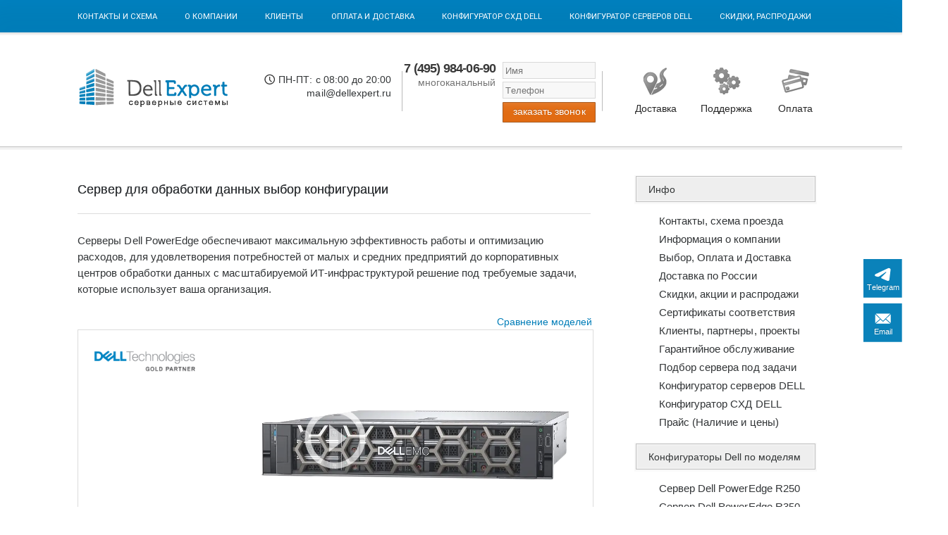

--- FILE ---
content_type: text/html; charset=UTF-8
request_url: https://dellexpert.ru/server-dlya-obrabotki-dannih.html
body_size: 22082
content:
<!DOCTYPE html PUBLIC "-//W3C//DTD XHTML 1.0 Transitional//EN" "http://www.w3.org/TR/xhtml1/DTD/xhtml1-transitional.dtd">
<html xmlns="http://www.w3.org/1999/xhtml" dir="ltr" lang="ru-RU">



<head>
<meta http-equiv="Content-Type" content="text/html; charset=UTF-8" />
<title>Сервер для обработки данных купить, расчет конфигурации и цена серверного оборудования
 расчет </title>
<meta name="description" content="Сервер для обработки данных купить, расчет конфигурации и цена серверного оборудования - сервер для бизнеса малого, среднего предприятия почтовый прокси файловый недорогой сервер , Серверное оборудование подбор Конфигуратор серверов, подбор серверов, конструктор сервера, покупка сервера, конфигуратор серверов онлайн, продажа серверов, онлайн конфигуратор сервера,   конфигуратор серверов интел, подбор сервера по параметрам, цена сервер, онлайн подбор серверов, купить сервер, расчет сервера,  выбор сервера, выбрать сервер, подобрать сервер.
 расчет
" >
<META name="keywords" content="Сервер для обработки данных купить, расчет конфигурации и цена серверного оборудования - сервер для бизнеса малого, среднего предприятия почтовый прокси файловый недорогой сервер , Серверное оборудование подбор Конфигуратор серверов, подбор серверов, конструктор сервера, покупка сервера, конфигуратор серверов онлайн, продажа серверов, онлайн конфигуратор сервера,   конфигуратор серверов интел, подбор сервера по параметрам, цена сервер, онлайн подбор серверов, купить сервер, расчет сервера,  выбор сервера, выбрать сервер, подобрать сервер.
 расчет
">

<link rel="preload" as="style" href="/fancybox/jquery.fancybox.css"><link rel="preload" href="/images/artboard-2.webp" as="image/webp" /><link rel="preload" href="/static/Open-Sans-Condensed3.woff2" as="font" crossorigin="crossorigin" type="font/woff2"><link rel="preload" href="/jquery37.min.js" as="script"><link rel="preload" href="/static/roboto-normal-dell.woff2" as="font" crossorigin="crossorigin" type="font/woff2" >
<link rel="preload" href="/images/method1828225.svg" as="image" /><link rel="preload" href="/static/HR.woff" as="font" crossorigin="crossorigin" type="font/woff2" ><link rel="preload" as="style" href="/style/style.css"><meta name="viewport" content="width=device-width"><link rel="canonical" href="https://dellexpert.ru/server-dlya-obrabotki-dannih.html" /><script src="jquery37.min.js"></script><link rel="preload" href="/static/Catamaran.woff2" as="font" crossorigin="crossorigin" type="font/woff2" ><link rel="preload" href="/images/contact7-777.svg" as="image" />
<link rel="preload" href="/player.js" as="script"><link rel="preload" href="https://www.powervaults.ru/configurator_dell/configurator.php" as="script">

<link rel='stylesheet' href='/style/style.css' type='text/css' media='all' />





  
  
  


  <link rel="stylesheet" type="text/css" media="all" href="/fancybox/jquery.fancybox.css">
  
  

	<style type="text/css">
			.site-title,
		.site-description {
			position: absolute;
			clip: rect(1px, 1px, 1px, 1px);
		}
		</style>
	</head>

<body class="custom-background000">
<body class="page page-id-62 page-template-default custom-background">

<footer class="entry-heig"><h1>Сервер для обработки данных купить, расчет конфигурации и цена серверного оборудования </h1>


</footer>






<div id="page" class="hfeed site"><noindex>				
<div id="success_print_top"></div>

<div id="error"style="
    display: none;
"></div>
 
<script defer>
$( "#success_print_top" ).load( "/texnicheskie/print_top.php", function( response, status, xhr ) {
  if ( status == "error" ) {
    var msg = "Sorry but there was an error: ";
    $( "#error" ).html( msg + xhr.status + " " + xhr.statusText );
  }

});
</script>				
</noindex>



<script src="lazysizes.min.js" async></script>
  	
	



<nav id="site-navigation" class="main-navigation" role="navigation">
		<div class="col-width">
			<h3 class="menu-toggle">Menu</h3>
			<a rel="nofollow" class="skip-link screen-reader-text" href="#content">Skip to content</a>

			<div class="menu-konfigurator-container">

 
<footer class="entry-heig8888" style="width: 250px;height: 100px;position: absolute;margin-top: 90px;z-index: 999;"><a href="https://dellexpert.ru/" style="position: absolute;width: 265px;height: 82px;"></a></footer>
 


<ul id="menu-konfigurator" class="nav-menu"><footer class="entry-heig"><li id="menu-item-59" class="menu-item menu-item-type-custom menu-item-object-custom menu-item-home menu-item-59"><a href="//dellexpert.ru/" alt="Cервер Dell" >Dell PowerEdge</a></li></footer>
<li id="menu-item-60" class="menu-item menu-item-type-post_type menu-item-object-page menu-item-60"><a rel="nofollow" href="contacts.html">Контакты и схема</a></li>

<li id="menu-item-89" class="menu-item menu-item-type-post_type menu-item-object-page menu-item-89"><a rel="nofollow" href="o-kompanii.html">О компании</a></li>

<li id="menu-item-87" class="menu-item menu-item-type-post_type menu-item-object-page menu-item-87"><a rel="nofollow" href="clients.html">Клиенты</a></li>

<li id="menu-item-90" class="menu-item menu-item-type-post_type menu-item-object-page menu-item-90"><a rel="nofollow" href="usloviya-rabotyi-i-dostavka.html">Оплата и Доставка</a></li>

<li id="menu-item-91" class="menu-item menu-item-type-post_type menu-item-object-page menu-item-91"><a href="//dellexpert.ru/konfigurator-system-hranenya-dannyh-dell-powervault-cxd.html" alt="Конфигуратор СХД DELL" title="Конфигуратор СХД DELL">Конфигуратор СХД DELL</a></li>
<li id="menu-item-91" class="menu-item menu-item-type-post_type menu-item-object-page menu-item-91"><a href="//dellexpert.ru/konfigurator-servera.html" alt="Конфигуратор серверов DELL" title="Конфигуратор серверов DELL">Конфигуратор серверов DELL</a></li>
<li id="menu-item-88" class="menu-item menu-item-type-post_type menu-item-object-page menu-item-88"><a rel="nofollow" href="skidki-rasprodazhi-i-spets-predlozheniya.html">Скидки, Распродажи</a></li>
</ul></div>

		</div>
	</nav><header id="masthead" class="site-header" role="banner"><div class="site-branding col-width"><div class="sitebanner"><a rel="nofollow" href="/usloviya-rabotyi-i-dostavka.html#opl" class="opl"><div class="d1" style="
    margin-top: 69px;
   
     color: #000;
    
    margin-left: 12px;
    /* font-family: roboto; */
">Оплата</div></a><a rel="nofollow" href="/contacts.html" class="vot"><div class="d1" style="
    margin-top: 69px;
    
    color: #000; 
   
    margin-left: 7px;
">Поддержка</div></a><a rel="nofollow" href="/usloviya-rabotyi-i-dostavka.html#dost" class="gruz"><div class="d1" style="
    margin-top: 69px;
    margin-left: 5px;
    color: #000; 

">Доставка</div></a>

<div class="tell999" >7 (495) 984-06-90<br><b>многоканальный</b></div>

<div class="callme"> <form action="call/call.php" method="post">

<input type="text2" name="name" class="topinp" placeholder="Имя" /><br>

<input type="text2" name="phone" class="topinp" placeholder="Телефон" /><br>
<input type="submit" value="заказать звонок" class="but orange">
</form>
	</div><div class="tell">ПН-ПТ: с 08:00 до 20:00<br><a rel="nofollow" href="mailto:mail@dellexpert.ru">mail@dellexpert.ru</a></div>

	

</div><h3 class="site-title"><a href="/" rel="home">Серверное оборудование</a></h3><h2 class="site-description"></h2></div></header><noindex><footer class="feedback-button2" style="   top: 39%;">


<div id="livechat">
    <a rel="nofollow" href="https://t.me/+79998007755"><span>Telegram</span></a>
    <a rel="nofollow" href="//dellexpert.ru/contacts.html" id="r-inquiry"><span>Email</span></a>
    <a rel="nofollow" href="#" title="Top" id="scroll-top" style="display: none;"><span></span></a>
</div> </footer>





</noindex>
	
	

	
	<div class="col-width">
		<div id="content" class="site-content">

	<div id="primary" class="content-area">
		<div id="main" class="site-main" role="main">

			
				
<article id="post-62" class="post-62 page type-page status-publish hentry">
	<header class="entry-header"><h1>Сервер для обработки данных выбор конфигурации</h1>
	</header>
<h3 class="site-title">Сервер для обработки данных купить, расчет конфигурации и цена серверного оборудования </h3>

	<div class="entry-content">
	<div class="top-mobile">
<a rel="nofollow" href="/"><img class="top-img-0" src="/images/menu1.png" style="
    width: 70px;
    height: auto;
"></a>
<span class="liczPrzechowalnia-1">В зависимости от стоимости комплектации предусмотрены оптовые цены и скидки до 20%.</span>
<a rel="nofollow" href="/"><img class="top-img-logo" src="/images/method182mob1.svg" style="
    height: 144px;
    width: auto;
"></a>
<span class="liczPrzechowalnia-2">+7 495 9840690</span>
<a rel="nofollow" href="/konfigurator-system-hranenya-dannyh-dell-powervault-cxd.html"><img class="top-img-1" src="/images/mother.svg" style="
    height: 60px;
    width: auto;
"></a>
<a rel="nofollow" href="/konfigurator-servera.html"><img class="top-img-2" src="/images/tower.svg" style="
    height: 60px;
    width: auto;
"></a>
</div>

	﻿<noindex>Серверы Dell PowerEdge обеспечивают максимальную эффективность работы и оптимизацию расходов, для удовлетворения потребностей от малых и средних предприятий до корпоративных центров обработки данных с масштабируемой ИТ-инфраструктурой решение под требуемые задачи, которые использует ваша организация. </noindex><p></p><center>﻿﻿<footer class="sravnenie_mod2"><a rel="nofollow" target="_blank" href="/poweredge_mod2.html">Сравнение моделей</a></footer>   ﻿<div id="Scene" ><div class="product-delivery-wrapper" style="display: block; "><script type="text/javascript" src="//dellexpert.ru/player.js"></script> <script class="splayer"> var params = {"playlist":[{"title":"","posterUrl":"//dellexpert.ru/video/R540.webp","video":[{"url":"//dellexpert.ru/video/Dell_R740xd.mp4"}],"duration":0}],"uiLanguage":"ru","width":760,"height":320,"design":{"color":{"scheme":"dark","buttonNormal":"#FFFFFF","buttonHover":"#4FA9B8","buttonBg":"#333333"},"skinName":"islands","hide":["progressBar","stopButton","nextButton","volumeButton","playlistButton","followPlaylistButton","shareCodeButton"]},"behavior":{"titleShow":["","",""],"autoHideControlBar":true}}; player.embed(params); </script></div></div><div class="EMC-Partner-Gold"><img itemprop="image"  src="https://dellexpert.ru/video/EMC_16_Partner_Gold2.png"></div>
	

<footer class="entry-heig">


﻿</footer></center></p>				<footer class="entry-heig"> <img alt="Сервер для обработки данных купить, расчет конфигурации и цена серверного оборудования" class="productHero" src="//dellexpert.ru/images/pe_r520.jpg" title="Сервер для обработки данных купить, расчет конфигурации и цена серверного оборудования"></center></footer></div><br><div class="pdfxo">
﻿<a rel="nofollow" target="_blank" href="/poweredge_mod2.html" style="background: url(/pdf/file_pdf.gif) left no-repeat; padding: 5px 20px;">Сравнение серверов (расширяемость) Dell PowerEdge </a>
<br>
<a rel="nofollow" target="_blank" href="/images/prosupport_vs_basic_warranty.pdf" style="background: url(/pdf/file_pdf.gif) left no-repeat; padding: 5px 20px;">Обзор гарантийной поддержки Dell (PDF)</a><br></div>			﻿<br><br>
﻿<div class="nal-w9" style="
    margin-bottom: -4px;
">
<img src="/images/oo_icon_12px.gif" align="absbottom" style="margin-left: 490px;position: absolute;margin-top: -40px;display: none;">


<a target="_blank" rel="nofollow" href="//dellexpert.ru/intel_xeon.html"><br>
<img itemprop="image"   class="lazyload" data-src="/images/intel-xeon-design3668sp77.png" alt="Intel® Xeon® Processor" title="Intel® Xeon® Processor"></a>
&nbsp;&nbsp;&nbsp;&nbsp;

</div>

<div class="times">
<center>Последнее обновление цен в конфигураторе: 
21 Января 2026 г.


</center>
</div>




<div class="left1" >
	

	
	
	<p style="margin-right: 10px; margin-top: 0; margin-bottom: 0">&nbsp;</p>
	<table border="0" width="100%" bgcolor="#ffffff">
		<tr>
			<td width="0">&nbsp;</td>
			<td bg>
			<footer class="site-footer3">	<div class="col-width"><center>
			<font color="#ffffff" size="5" face="Calibri"><strong>Конфигуратор серверов Dell EMC PowerEdge<footer class="entry-heig"> с ценами</footer></strong></font></center></div>	</footer></td>
			<td width="0">&nbsp;</td>
		</tr>
		<tr>
			<td width="0">&nbsp;</td>
			<td></td>
			<td width="0">&nbsp;</td>
		</tr>
		<tr>
			<td width="0">&nbsp;</td>
			<td>





<footer class="entry-meta">
		<ul class="entry-meta-taxonomy">
			<li class="category-link"><font color="#000" >
			</li>	
				
<table border="0" width="100%" id="table1" cellspacing="0" cellpadding="0"
>
	<tr>
		<td>
	
		<td><footer class="site-footer95">
<span class="inner" >
Конфигуратор Dell поможет за 1-2 минуты выбрать готовое решение на базе PowerEdge.  
 
<br>Если у Вас уже есть конфигурация перешлите на <b><a rel="nofollow" href="mailto:mail@dellexpert.ru"><font >ПОЧТУ</font></a></b>, оперативно предоставим цены!
<br>Подбор сервера по параметрам с помощью <b><a href="/konfigurator-servera-pod-zadachi.html"><font >конфигуратора серверов под задачи</font></a></b>
<br>В зависимости от стоимости комплектации предусмотрены оптовые цены и скидки до 20%.
</span>
</footer>

<footer class="entry-heig"> <div class="block-price">
            Цена от: <span class="price">171 000 руб.</span> <span>В наличии</span>
        </div> 
Конфигуратор Dell удобный инструмент для создания готовых решений на базе серверов PowerEdge . Для каждой компании выбор серверного оборудования индивидуален. С помощью конфигуратора легко выбрать по пунктам нужные комплектующие и их количество, ознакомиться с ценами и заказать. сэкономит Ваше время на поиски нужной комплектации.После выбора конфигурации отправьте запрос для получения уточненной стоимости со скидкой.Удобство покупки готового сервера для любой организации в нужной комплектации Онлайн конфигуратор серверов .  Преимущества покупки готового сервера - общая гарантия на всю конфигурацию <a rel="nofollow" href="/images/prosupport_vs_basic_warranty.pdf"><font >подробнее..</font> </a>
Вам достаточно потратить всего лишь 1-2 минуты, чтобы выбрать необходимую конфигурацию. Собрать сервер легко по пунктам либо выбрать готовые типовые серверные  решения , технические решения , типовые решения серверов. Изменить сервер: любую конфигурацию сервера можно изменить. <b>Конфигуратор компьютер сервер, конфигуратор сервера для пк и конфигуратор пк.</b>	Сборка сервера в конфигураторе по комплектующим корпоративное серверное оборудование.Все заказанные через конфигуратор сервера настроены и готовы к экслуатации.Или присылайте нам на <b><a rel="nofollow" href="mailto:mail@dellexpert.ru"><font >ПОЧТУ</font></a></b> любую Вашу конфигурацию. Оперативно сделаем расчет!<br>Купить сервер в Москве Казань Санкт-Петербург Волгоград Екатеринбург Краснодар Нижний Новгород Новосибирск Омск Ростов-на-Дону Самара Сочи Челябинск. Продажа и отправка серверов dell в Казахстан Алматы,  Астана , в  Белоруссию Минск. Устройство сервера dell и комплектация . <b><a href="/delivery.html"><font >Доставка по РФ</font></a></b> до пункта выдачи БЕСПЛАТНО! Заказанное сконфигурированное оборудование собрано, проверено на совместимость и готово к использованию, а также дешевле по стоимости, чем покупать по частям комплектующие (опции). Сервер компоненты: выберите основные компоненты сервера аппаратного . В зависимости от стоимости комплектации предусмотрены оптовые цены и скидки до 20%. 
 
На все готовые решения предусмотрены скидки до 20% в зависимости от выбранной комплектации.




</footer>
<div class="big2"><a target="_blank" href="/skonfigurirovat-server.html">Расширенный конфигуратор</a><img border="0" alt="Расширенный конфигуратор Dell" src="images/vneshniy33.svg">
</div>

					<br><footer class="site-footer100"></td>
	</tr></table>     <style>
    b:first-line {
     /* color: red; Красный цвет текста */
   /*   font-style: italic; Курсивное начертание */
     /* font-weight: bold;  Жирное начертание */
    }
  </style>
<footer class="entry-heig">Доступные для заказа из наличия модели серверов:<br>R730/ R730xd/ R630/ R530/ R430/ T630/ R220/ R320/ R420/ R520/ R620/ R720/ R720XD/ T320/ T420/ T620/</footer><footer class="infotex0000">





<footer class="infotex"><div class="htooltip"><img alt="
" title="
" src="/images/46499033.svg" height="16px" align="absbottom">
<span>Выберите базовую модель сервера<br>Rack - для установки в стойку или <br>Tower - в корпусе ПК башенный под необходимое количество отсеков для дисков и форм-фактор (размер) дисков 2,5" или 3,5" HDD SAS, SATA, SSD<br><br>После выбора базовой модели сервера конфигуратор покажет совместимые комплектующие
<br><br><a rel="nofollow" class="link" target="_blank" href="poweredge_mod2.html">Модели серверов Dell (сравнительные характеристики баз)</a>
</span></img>
</div>
</footer>

<footer class="infotex2">
<div class="htooltip2"><img alt="
" title="
" src="/images/46499033.svg" height="16px" align="absbottom">
<span>Модель процессора (модификация) с максимальной тактовой частотой (ГГц) / Количество ядер / кэш-память (MB) / Скорость QPI (GT/s)
<br><br>Выберите модель процессора и количество процессоров (для серверов имеющих возможность установки более одного процессора)
<br><br><a rel="nofollow" class="link" target="_blank" href="intel_xeon.html">Описание и сравнения моделей</a>
<br><a rel="nofollow" class="link" target="_blank" href="intel-cpubenchmark.html">Производительность по данным cpubenchmark.net</a>
</span></img>
</div>
</footer>

<footer class="infotex3">
<div class="htooltip3"><img alt="
" title="
" src="/images/46499033.svg" height="16px" align="absbottom">
<span>Объем: 1 модуль (Гб) / Пропускная способность: (Мб/с) / Тактовая частота: (МГц) / Тип памяти: DDR / Форм-фактор: RDIMM / Поддержка ECC
<br><br>Выберите необходимый объем оперативной памяти из списка доступных модулей памяти для данной модели и количество
<br><br><a>Характеристики модулей памяти</a>
</span></img>
</div>
</footer>

<footer class="infotex4">
<div class="htooltip4"><img alt="
" title="
" src="/images/46499033.svg" height="16px" align="absbottom">
<span>Объем диска: (Гб/Тб) / Форм-фактор: 2.5 или 3.5 / Интерфейс подключения:SAS, SATA, NL-SAS, SSD твердотельные накопители (Gb/sec) / Скорость вращения (об/мин.) / Возможность горячей замены
<br><br>Выберите объем и тип жесткого диска из списка доступных для комплектуемой модели и количество дисков
<br><br>Характеристики и сравнение жестких дисков:
<br><br><a rel="nofollow" class="link" target="_blank" href="pdf/Dell_HDD_SAS_SATA.pdf">SAS/SATA HDD</a> / <a rel="nofollow" class="link" target="_blank" href="pdf/Dell_SSD_SAS_SATA.pdf">SAS/SATA SSD</a>
</span></img>
</div>
</footer>

<footer class="infotex5">
<div class="htooltip5"><img alt="
" title="
" src="/images/46499033.svg" height="16px" align="absbottom">
<span>Объем диска: (Гб/Тб) / Форм-фактор: 2.5 или 3.5 / Интерфейс подключения:SAS, SATA, NL-SAS, SSD твердотельные накопители (Gb/sec) / Скорость вращения (об/мин.) / Возможность горячей замены
<br><br>Выберите Дополнительный жесткий диск в другой RAID выбрав объем и тип жесткого диска и количество дисков
<br><br>Характеристики и сравнение жестких дисков:
<br><br><a rel="nofollow" class="link" target="_blank" href="pdf/Dell_HDD_SAS_SATA.pdf">SAS/SATA HDD</a> / <a rel="nofollow" class="link" target="_blank" href="pdf/Dell_SSD_SAS_SATA.pdf">SAS/SATA SSD</a>
</span></img>
</div>
</footer>

<footer class="infotex6">
<div class="htooltip6"><img alt="
" title="
" src="/images/46499033.svg" height="16px" align="absbottom">
<span>Контроллер для создания нескольких RAID-массивов (0, 1, 5, 6, 10, 50, 60) на одном наборе жестких дисков / Пропускная способность: (Гбит/с) / Тип: PCI-E / Встроенной кеш памяти: (МБ)
<br><br>Выберите рэйд контроллер из доступных для выбранного сервера, ориентируюсь на необходимые уровни рэйд массивов которые вы планируете создать, требования к надежности и производительности(объем кэш-памяти)
<br><br><a>Характеристики и сравнение контроллеров</a>
</span></img>
</div>
</footer>

<footer class="infotex7">
<div class="htooltip7"><img alt="
" title="
" src="/images/46499033.svg" height="16px" align="absbottom">
<span>DVD-ROM — предназначение только чтение DVD-дисков. DVD-RW — привод чтения/запись.
<br><br>Выберите необходимый тип из списка доступных.
</span></img>
</div>
</footer>

<footer class="infotex8">
<div class="htooltip8"><img alt="
" title="
" src="/images/46499033.svg" height="16px" align="absbottom">
<span>Тип: Адаптер/Карта удаленного доступа / Необходимость встроенных инструментов, интеграция консоли, управление сервером по локальному принципу, упрощение удаленного доступа
<br><br><a rel="nofollow" class="link" target="_blank" href="/pdf/idrac9-spec-sheet.pdf">iDRAC9 характеристики лицензии</a><br><a rel="nofollow" class="link" target="_blank" href="/pdf/iDRAC_7_and_8.pdf">iDRAC8 | iDRAC7 характеристики и основные функции для каждого типа лицензии</a> 
</span></img>
</div>
</footer>

<footer class="infotex9">
<div class="htooltip9"><img alt="
" title="
" src="/images/46499033.svg" height="16px" align="absbottom">
<span>Сетевой контроллер/адаптер/карта / интерфейс шины PCI E / Буфер памяти: (Гб)
<br><br>Базовый сетевой адаптер – для серверов с встроенным сетевым адаптером указана его модель и количество портов,  для  серверов со сменным базовым сетевым адаптером(дочерней карты устанавливаемой с специальный слот) в списке представлены доступные варианты для данной модели сервера и доп. адаптеры
<br><br>Сетевые адаптеры: <a rel="nofollow" class="link" target="_blank" href="Broadcom.html">Broadcom</a> / <a rel="nofollow" class="link" target="_blank" href="qlogic.html">Qlogic</a> / <a rel="nofollow" class="link" target="_blank" href="intel.html">Intel®</a>
</span></img>
</div>
</footer>


<footer class="infotex10">
<div class="htooltip10"><img alt="
" title="
" src="/images/46499033.svg" height="16px" align="absbottom">
<span>1 или 2 блока питания / Источник питания мощность: (Вт) / Возможность горячей замены
<br><br>Выберите блок питания, для серверов с возможностью установки двух блоков питания второй блок питания выполняет функцию резервного и сервер сохраняет работоспособность при выходе из строя одного из БП
</span></img>
</div>
</footer>


</footer><script type="text/javascript" src="//www.powervaults.ru/configurator_dell/configurator.php"></script>
<style>
   #sp_id_product { float: left;  }
  </style>
<div id="sp_id" data-config="
 login=user1;
list=r250c_4a,r250_4a,r240_4a,t140_4a,r340_4a,r340_8a,t340_8a,r540_8a,r440_4a,r440_8a,r540_12a,r540_122a,r640_4a,r640_8a,r640_10a,r740_8a,r740_16a,r740xd_24a,r740xd_2444a,r740xd_12a,r740xd_164a,r740xd_18a,r740xd_244a,r740xd_122a,r740xd_124a,t440_8a,t440_16a,t40_3a,t40_3ba,r450_8a,r550_16a,r650_8a,r650_10a,r750_16a,r750_12a,r750_124a,r650xs_8a,r650xs_10a,r650xs_4a,r750xs_16a,r750xs_12a,t150c_4a,t350_8a,r250c_4a,r350_8a,r350_4a,r450_4a,r550_8a,r750xs_8a,r750_24a,r750_244a,r750n_16a,r750n_24a,r750nr_24a,r440n_10a,r550_83a;

  price=yes;
 addfield=no;
 infoblock=down;
 pricecomment=;
 pricename= ;
 selector=Базовая модель;
mail=mail@dellexpert.ru;
 headmail=Запрос сервера;
 sendmessage=Ваш запрос  отправлен;

  optionprice=yes;
 optionname=show;
 multi=right;
 contactname=Имя или Организация ;
 contactmail=E-mail ***;
 contactphone=Телефон;
 button_text=ОТПРАВИТЬ ЗАПРОС;
 optnameplace=left;
 baseprice=no; 
  contacthead=; 
 base_img=/images/newdell/ss10.png;
 type1_img=/images/newdell/ss28.png;
 type2_img=/images/newdell/ss38.png;
 type3_img=/images/newdell/ss48.png;
 type4_img=/images/newdell/ss48.png;
 type5_img=/images/newdell/ss78.png;
 type6_img=/images/newdell/ss58.png;
 type7_img=/images/newdell/ss18.png;
 type8_img=/images/newdell/ss88.png;
 type9_img=/images/newdell/ss68.png;
 type10_img=/images/newdell/ss78.png;
 type11_img=/images/newdell/ss78.png;
 type12_img=/images/newdell/controllers0.png; type15_img=/images/newdellpv/doppo.png;
 type16_img=/images/newdell/rail_kits.png;
 type14_img=/images/newdell/sd_card.png;
 type53_img=/images/newdell/sd_card.png;
 type53f_img=/images/newdell/sd_card.png;
 type15f_img=/images/newdellpv/doppo.png;
 type55_img=/images/newdell/sd_card.png;
 type57_img=/images/newdell/sd_card.png;
type10g_img=/images/newdell/video_card1.png;
typew_img=/images/newdell/toolkit5.png;
typepn_img=/images/newdell/ss68.png;
type3n_img=/images/newdell/sdd_card.svg;
 type6_img=/images/newdell/ss58.png" ><img  src="/images/ajax.gif"   align="absbottom"></div>

</td>
	</tr>
</table></div>
<br>
<div class="buttons" style="
   text-align: right;
    margin-top: -58px;
    margin-bottom: 32px;
">

<a target="_blank" rel="nofollow" href="/contacts.html#vibor" style="color: #676767;cursor: pointer;margin-right: 5px;position: relative;"><img src="/images/podbor.svg" width="25px" alt="" style="
    margin-right: 5px;
    margin-bottom: 3px;
    vertical-align: bottom;
">Помощь</a>

<a target="_blank" rel="nofollow" href="/skidki-rasprodazhi-i-spets-predlozheniya.html" style="color: #676767;cursor: pointer;margin-right: 6px;position: relative;"><img src="/images/skidki.svg" width="25px" alt="" style="
    margin-right: 5px;
    vertical-align: bottom;
">Скидки</a>


<a target="_blank" rel="nofollow" href="/usloviya-rabotyi-i-dostavka.html#sroki" style="color: #676767;cursor: pointer;margin-right: 1px;position: relative;"><img src="/images/pickup3646.svg" width="25px" alt="" style="
    margin-right: 5px;
    vertical-align: bottom;
    margin-bottom: 2px;
    
">Доставка 0р.</a>
</div>





<noindex><footer class="entry-metakrit">
	<left>Всё оборудование и комплектующие поставляется новым, не бывшим в употреблении и обеспечивается гарантией.<br><br>
 
 
Любой покупатель оборудования Dell, корпоративный заказчик или конечный пользователь, в случае неисправности должен обратиться в центр технической поддержки Dell по бесплатному телефону «горячей линии»:<br><br>

8-10-800-20971044 или 8 (499) 500-8393 - поддержка ProSupport и NBD on Site <br>
8-10-800-21561044 или 8 (499) 500-8391 - другие пакеты поддержки<br><br>
<div class="mobil-none">
1 - бесплатный звонок со стационарных телефонов по России круглосуточно без выходных и праздничных дней, с 07:00 до 20:00 по Московскому времени в рабочие дни на русском языке, в остальное время – на английском языке;<br><br>

2 - бесплатный звонок со стационарных телефонов по России, доступен с 10:00 до 18:00 по Московскому времени в рабочие дни;<br><br>

Перед звонком в центр технической поддержки необходимо определить тип сервисной поддержки продукта, требующего ремонта. Определить уровень текущего пакета сервисной поддержки можно на сайте <a target="_blank" rel="nofollow" href="/support.html" style="">https://www.dell.com/support/home/</a> сервисному коду Service TAG или экспресс сервисному коду Express Service Code. Сервисный код представляет собой 7-значную алфавитно-цифровую последовательность и расположен на наклейке на нижней или задней поверхности клиентского оборудования, для серверов, систем хранения и сетевого оборудования наклейку располагают на задней поверхности или на выдвижном пластиковом лейбле с синей пометкой EST на передней панели. Экспресс сервисный код представляет собой код системы, переведенный в цифровой формат.
Оба указанных кода могут использоваться взаимозаменяемо.<br><br>

Расширение или продление гарантии: для любого владельца оборудования Dell, корпоративного заказчика или конечного пользователя, в период действия первоначальной гарантии имеется возможность продлить её срок (максимально до 5 лет с момента первоначальной продажи) и/или повысить уровень сервисной поддержки, например, с базовой гарантии до ProSupport. 
<br><br></div>

	
	</left></footer></noindex><footer class="p-metakrit">		<footer class="entry-heig"><h2>Сервер для обработки данных купить, расчет конфигурации и цена серверного оборудования</h2><br>			
	<p>	Сервер для хранения данных включает в себя легкий в использовании проект и приложений по управлению активами, а также 6K-готовую производительность и масштабируемость для производственных групп любого размера.
<p>	
<p>	Сервер редактирования видео Сервер для хранения данных занимает гигантский скачок вперед в общем хранилище для медиа производства.
<p>	
<p>	Общий сервер проекта / носители для хранения данных . Сервер для обработки и хранения данных представляет собой прекрасное сочетание простоты и производительности, с нужными опциями, чтобы сделать его идеальным для ваших совместных рабочих групп.
<p>	Сервер для хранения данных рабочего процесса определяется общей системы хранения дает команды профессионального создания медиа полную гибкость со встроенным NAS и SAN, больше связи, больше емкости запоминающего устройства, расширенные функции, такие как блокировка файлов автоматический, проекта / обмен бен, облачной интеграции, прокси предварительных просмотров, активов мечение, RAID 5/6, LDAP / AD, а также удаленного мониторинга и настройки, все в одном окне.
<p>	
<p>	Последний релиз Сервер для хранения данных предлагает 16 залив, 8 залив и 4 конфигурации залив, и включает в себя ShareBrowser - новое приложение , которое в конце концов связывает все ваши хранения и проекта / управления средствами массовой информации в единое исчерпывающее окно. Настольный клиент ShareBrowser позволяет пользователям осуществлять поиск по всей памяти Сервер для хранения данных , а также местного, в автономном режиме, а также другие сетевые диски.
<p>	
<p>	ево-коллаж
<p>	
<p>	Сервер для хранения данных В наглядную
<p>	
<p>	
<p>	Масштабируемость и производительность
<p>	Сервер для хранения данных является полным, сетевой, высокопроизводительный сервер документооборота общего хранилища. Аппаратное обеспечение и Сервер для хранения данных OS разработаны специально для видео / кино / ТВ, графика, VFX, анимации, аудио и производства широковещательной среды.
<p>	До 800TB в управляемой системе
<p>	Нет на сиденье лицензирования для неограниченного числа пользователей
<p>	Бассейн Хранение расширение / рост
<p>	Поддержка нескольких потоков HD / 2K, стереоскопическое 3D, и 6K видеопроектов
<p>	RAID-0, 1, 5, 6, 10
<p>	Рабочий процесс
<p>	САН, сетевое хранилище данных, или оба одновременно. Сервер для хранения данных предназначен для онлайн, использования в режиме реального времени с ведущими приложениями Mac / Windows, таких как Final Cut Pro, Avid Media Composer, решительность, дым, Adobe Premiere Pro и Pro Tools.
<p>	SAN и NAS Совместное использование
<p>	Метка, комментарий, поиск, проверка и предварительный просмотр активов с помощью прилагаемого программного обеспечения ShareBrowser
<p>	Проект Родные Avid MC и совместное использование бен
<p>	Adobe Premiere Pro / CC замок проекта
<p>	Final Cut Pro, FCPX, Pro Tools замок проект
<p>	Ethernet и Fibre Channel
<p>	До 28 прямого соединения портов GbE
<p>	До 8 прямого соединения 10 GBase-T портов
<p>	До 12 прямого соединения портов Fibre Channel
<p>	Расширенные возможности
<p>	В масштабе всей системы, общих корзин
<p>	Запуск Сервер для хранения данных OS v.5.8, разработанный SNS
<p>	интеграция Облако , другие


<h3>	сервер для хранения данных	купить	</h3><br>
<h3>	сервер для хранения данных	цена	</h3><br>
<h3>	сервер для хранения данных	подбор	</h3><br>
<h3>	сервер для хранения данных	расчет	</h3><br>
<h3>	сервер для хранения данных	выбор	</h3><br>
<h3>	сервер для хранения данных	конфигурации	</h3><br>
<h3>	сервер для хранения данных	конфигуратор	</h3><br>
<h3>	сервер для хранения данных		</h3><br>
<h3>	сервер для хранения базы данных		</h3><br>
<h3>	сервера для хранения данных купить		</h3><br>
<h3>	стоимость сервера для хранения данных		</h3><br>




</footer>
		</div>
	</div>

	<div id="secondary" class="widget-area" role="complementary">﻿
<h3 class="site-title"><a rel="nofollow" href="/" rel="home">Поможем выбрать сервер для офиса для компании ооо фирмы бизнеса для 1с предприятия телефонии видеокамер видеонаблюдения банка магазина сотрудников промыщленных предприятий организации завод бухгалтерии майнкрафт Отказоустойчивый сервер Коммуникационный для хостинга видеосервер Терминальный сервер Баз Данных (MySQL, Oracle, Postgress, MSSQL)  (файлов)  Приложений - 1С, Консультант+, Гарант </a></h3>
	

				<aside id="search-2" class="widget widget_search"><form role="search" method="get" class="search-form" action="//dellexpert.ru/www/">
	<label>
		<span class="screen-reader-text">Поиск:</span>
		<input type="search" class="search-field" placeholder="R720 E5-2680v2" value="" name="s" title="Поиск:" />
	</label>
	<input type="submit" class="fa search-submit" value="&#xf002;" />
</form>
</aside>
		﻿
<aside id="pages-2" class="widget widget_pages"><h3 class="widget-title">Инфо</h3>		<ul>

<li><a rel="nofollow" href="contacts.html"> Контакты, схема проезда</a></li>
<li><a rel="nofollow" href="o-kompanii.html"> Информация о компании</a></li>
<li><a rel="nofollow" href="usloviya-rabotyi-i-dostavka.html">Выбор, Оплата и Доставка</a></li>


<li><a rel="nofollow" href="delivery.html">Доставка по Роcсии</a></li>





<li><a rel="nofollow" href="skidki-rasprodazhi-i-spets-predlozheniya.html">Скидки, акции и распродажи</a></li><li><a href="certificate-dell.html">Сертификаты соответствия</a></li>
<li><a rel="nofollow" href="clients.html">Клиенты, партнеры, проекты</a></li>
<li><a rel="nofollow" href="garanty.html">Гарантийное обслуживание</a></li>

<li><a rel="nofollow" href="konfigurator-servera-pod-zadachi.html">Подбор сервера под задачи</a></li><li class="page_item page-item-62"><a href="konfigurator-servera.html">Конфигуратор серверов DELL</a></li>
<li><a href="konfigurator-system-hranenya-dannyh-dell-powervault-cxd.html">Конфигуратор СХД DELL </a></li>
<li><a href="price.html">Прайс (Наличие и цены) </a></li>


		</ul>
<br>
		</ul>
		</aside>
<aside id="categories-2" class="widget widget_categories"><h3 class="widget-title">Конфигураторы Dell по моделям </h3>		<ul style="
    padding-bottom: 3px;
">


<li><a href="server-dell-emc-poweredge-r250.html">Сервер Dell PowerEdge R250</a></li>
<li><a href="server-dell-emc-poweredge-r350.html">Сервер Dell PowerEdge R350</a></li>
<li><a href="server-dell-poweredge-r260.html">Сервер Dell PowerEdge R260</a></li>
<li><a href="server-dell-poweredge-r360.html">Сервер Dell PowerEdge R360</a></li>

<li><a href="server-dell-emc-poweredge-r450.html">Сервер Dell PowerEdge R450</a></li>
<li><a href="server-dell-emc-poweredge-r550.html">Сервер Dell PowerEdge R550</a></li>

<li><a href="server-dell-emc-poweredge-r650.html">Сервер Dell PowerEdge R650</a></li>
<li><a href="server-dell-emc-poweredge-r650xs.html">Сервер Dell PowerEdge R650xs</a></li>

<li><a href="server-dell-emc-poweredge-r6525.html">Сервер Dell PowerEdge R6525</a></li>
<li><a href="server-dell-poweredge-r6625.html">Сервер Dell PowerEdge R6625</a></li>
<li><a href="server-dell-emc-poweredge-r750.html">Сервер Dell PowerEdge R750</a></li>
<li><a href="server-dell-emc-poweredge-r750xs.html">Сервер Dell PowerEdge R750xs</a></li>
<li><a href="server-dell-emc-poweredge-r7525.html">Сервер Dell PowerEdge R7525</a></li>
<li><a href="server-dell-poweredge-r7625.html">Сервер Dell PowerEdge R7625</a></li>
<ul>
<li><a href="server-dell-emc-poweredge-r660.html">Сервер Dell PowerEdge R660</a></li>
<li><a href="server-dell-emc-poweredge-r660xs.html">Сервер Dell PowerEdge R660xs</a></li>
<li><a href="server-dell-emc-poweredge-r760.html">Сервер Dell PowerEdge R760</a></li>
<li><a href="server-dell-emc-poweredge-r760xs.html">Сервер Dell PowerEdge R760xs</a></li>
</ul><li><a href="server-dell-emc-poweredge-t150.html">Сервер Dell PowerEdge T150</a></li>
<li><a href="server-dell-emc-poweredge-t350.html">Сервер Dell PowerEdge T350</a></li>
<li><a href="server-dell-emc-poweredge-t550.html">Сервер Dell PowerEdge T550</a></li>
<li><a href="server-dell-emc-poweredge-t560.html">Сервер Dell PowerEdge T560</a></li>
</ul>

</ul>
<ul>










</ul>
<ul>








<br>
</ul>		</aside>


<footer class="entry-heig">

<li><a href="server-dell-emc-poweredge-r340.html">Сервер Dell PowerEdge R340</a></li>

<li><a href="server-dell-emc-poweredge-r440.html">Сервер Dell PowerEdge R440</a></li>
<li><a href="server-dell-emc-poweredge-r540.html">Сервер Dell PowerEdge R540</a></li>

<li><a href="server-dell-emc-poweredge-r740xd.html">Сервер Dell PowerEdge R740xd</a></li>




<li><strong>Лучшие оценки</strong> </li> 
<li><strong>Открыто сейчас</strong> </li> 
<li><a href="server-dell-emc-poweredge-r740.html">Сервер Dell PowerEdge R740</a></li>
<li><a href="server-dell-emc-poweredge-r640.html">Сервер Dell PowerEdge R640</a></li>


<li><a href="server-dell-emc-poweredge-r240.html">Сервер Dell PowerEdge R240</a></li>
<li><a href="server-dell-emc-poweredge-t140.html">Сервер Dell PowerEdge T140</a></li>
<li><a href="server-dell-emc-poweredge-t340.html">Сервер Dell PowerEdge T340</a></li>
<li><a href="server-dell-emc-poweredge-t440.html">Сервер Dell PowerEdge T440</a></li>
<li><a href="server-dell-emc-poweredge-t640.html">Сервер Dell PowerEdge T640</a></li>


<li><a href="server-dell-emc-poweredge-r760xs.html">Dell R760xs</a></li>

<li><a href="server-dell-emc-poweredge-r660xs.html">Dell R660xs</a></li>

<li><a href="server-dell-emc-poweredge-r660.html">Dell R660</a></li>

<li><a href="server-dell-emc-poweredge-r760.html">Dell R760</a></li>
<li><a href="server-dell-emc-poweredge-r760xd2.html">Сервер Dell PowerEdge R760xd2</a></li>
<li><a href="server-dell-emc-poweredge-r760xd2.html">Dell R760xd2</a></li>
<li><a href="server-dell-emc-poweredge-r760xd2.html">Dell R760xd</a></li>

<li><a href="server-dell-emc-poweredge-t150.html" title="Dell T150">Dell T150</a></li>

<li><a href="server-dell-emc-poweredge-t550.html" title="Dell T550">Dell T550</a></li>



<li><a href="server-dell-emc-poweredge-t350.html" title="Dell T350">Dell T350</a></li>

<li><a href="server-dell-poweredge-t360.html" title="Dell T350">Dell T360</a></li>
<li><a href="server-dell-poweredge-t160.html" title="Dell T150">Dell T160</a></li>
<li><a href="server-dell-poweredge-r360.html" title="Dell R360">Dell R360</a></li>
<li><a href="server-dell-poweredge-r260.html" title="Dell R260">Dell R260</a></li>
<li><a href="server-dell-emc-poweredge-t560.html" title="Dell T560">Dell T560</a></li>

<li><a href="server-dell-emc-poweredge-r350.html" title="Dell R350">Dell R350</a></li>


<li><a href="server-dell-emc-poweredge-r250.html" title="Dell R250">Dell R250</a></li>


<li><a href="server-dell-poweredge-r7625.html" title="Dell R7625">Dell R7625</a></li>
<li><a href="server-dell-poweredge-r6625.html" title="Dell R6625">Dell R6625</a></li>
<li><a href="server-dell-emc-poweredge-r7525.html" title="Dell R7525">Dell R7525</a></li>
<li><a href="server-dell-emc-poweredge-r6525.html" title="Dell R6525">Dell R6525</a></li>

<li><a href="server-dell-emc-poweredge-r750xs.html" title="Dell R750xs">Dell R750xs</a></li>
<li><a href="server-dell-emc-poweredge-r650xs.html" title="Dell R650xs">Dell R650xs</a></li>


<li><a href="server-dell-emc-poweredge-r240.html" title="Dell R240">Dell R240</a></li>
<li><a href="server-dell-emc-poweredge-r340.html" title="Dell R340">Dell R340</a></li>

<li><a href="server-dell-emc-poweredge-r440.html" title="Dell R440">Dell R440</a></li>
<li><a href="server-dell-emc-poweredge-r540.html" title="Dell R540">Dell R540</a></li>

<li><a href="server-dell-emc-poweredge-r640.html" title="Dell R640">Dell R640</a></li>
<li><a href="server-dell-emc-poweredge-r740.html" title="Dell R740">Dell R740</a></li>
<li><a href="server-dell-emc-poweredge-r740xd.html" title="Dell R740xd">Dell R740xd</a></li>
<li><a href="server-dell-emc-poweredge-t140.html" title="Dell T140">Dell T140</a></li>
<li><a href="server-dell-emc-poweredge-t340.html" title="Dell T340">Dell T340</a></li>
<li><a href="server-dell-emc-poweredge-t440.html" title="Dell T440">Dell T440</a></li>
<li><a href="server-dell-emc-poweredge-t640.html" title="Dell T640">Dell T640</a></li>


<li><a href="server-dell-emc-poweredge-r650.html" title="Dell R650">Dell R650</a></li>
<li><a href="server-dell-emc-poweredge-r750.html" title="Dell R750">Dell R750</a></li>
<li><a href="server-dell-emc-poweredge-r450.html" title="Dell R450">Dell R450</a></li>
<li><a href="server-dell-emc-poweredge-r550.html" title="Dell R550">Dell R550</a></li>
<li><a  href="dell-powervault-md2412.html">Dell MD2412</a></li>
<li><a  href="dell-powervault-md2424.html">Dell MD2424</a></li>
</footer>










<aside id="categories-2" class="widget widget_categories3"style="
    margin-top: 0px;
"><h3 class="widget-title">Конфигураторы СХД по моделям</h3>		<ul>


<li><a  href="dell-powervault-md2412.html">СХД Dell PowerVault MD2412</a></li>
<li><a  href="dell-powervault-md2424.html">СХД Dell PowerVault MD2424</a></li>


<li><a  href="dell-emc-powervault-me5012.html">СХД Dell PowerVault ME5012</a></li>
<li><a  href="dell-emc-powervault-me5024.html">СХД Dell PowerVault ME5024</a></li>


<li><a  href="dell-emc-powervault-me4012.html">СХД Dell PowerVault ME4012</a></li>
<li><a  href="dell-emc-powervault-me4024.html">СХД Dell PowerVault ME4024</a></li>
<li><a  href="dell-emc-powervault-me412.html">СХД Dell PowerVault ME412</a></li>
<li><a  href="dell-emc-powervault-me424.html">СХД Dell PowerVault ME424</a></li>

<li><a  href="dell-powervault-md1200.html">СХД Dell PowerVault MD1200</a></li>
<li><a  href="dell-powervault-md1220.html">СХД Dell PowerVault MD1220</a></li>
<li><a  href="dell-powervault-md1400.html">СХД Dell PowerVault MD1400</a></li>
<li><a  href="dell-powervault-md1420.html">СХД Dell PowerVault MD1420</a></li>





<br>

		</ul>		</aside>




<aside id="categories-2" class="widget widget_categories"><h3 class="widget-title">Рассчитаем Вашу спецификацию</h3>		<ul>
	<li class="cat-item7 cat-item-51" style="margin-right: 20px;line-height: 1.3px;margin-left: -7px;letter-spacing: -0.00px;white-space: nowrap;/* overflow-x: hidden; *//* text-overflow: ellipsis; */">    
    <div class="colorpress"></div>
<a class="catitem51" rel="nofollow" href="mailto:mail@dellexpert.ru"> Направьте на </a>

<a class="catitem51" rel="nofollow" href="mailto:mail@dellexpert.ru" style="
    color: #007db8;
"><font>mail@dellexpert.ru</font></a>
<a class="catitem51" rel="nofollow" href="mailto:mail@dellexpert.ru"> <br>спецификацию или тех задание <br> серверного оборудования,<br>  которое требуется рассчитать<br>или подобрать в любом формате <br> .xlsx, .docx, .pdf и др. <br>После обработки нашими<br>  специалистами сообщим цены <br>и сроки поставки! </a>
</li>
	<br>

		</ul>		</aside>



<aside id="categories-2" class="widget widget_categories"><h3 class="widget-title">Новости</h3>		<ul>

<noindex>

<li class="cat-item7 cat-item-51" style="
    margin-right: 11px;line-height: 1.3px;
">	
<a rel="nofollow" href="https://dellexpert.ru/"><div class="colorpress">31.12.2025</div><left></left></a><a class="catitem51" rel="nofollow" href="/">
С Новым годом и Рождеством дорогие коллеги и партнеры! <br>От всей души желаем Вам крепкого здоровья, успехов, удачи в делах, оптимизма, творческих идей! И веселых новогодних каникул!  
<br>
</a>

<p></p></li>
	

<li class="cat-item7 cat-item-51" style="
    margin-right: 19px;line-height: 1.3px;
">	

<a rel="nofollow" href="https://dellexpert.ru/"><div class="colorpress">03.10.2025</div><left></left></a><a class="catitem51" >







Поступление серверов, схд и опций новых - обновлено и добавлено в конфигураторах для сборки и расчета цены готовых решений доступных из наличия со склада.                
<br>
</a>

<p></p></li>







<li class="cat-item7 cat-item-51" style="
    margin-right: 19px;line-height: 1.3px;
">	
<a rel="nofollow" href="https://dellexpert.ru/"><div class="colorpress">07.08.2025</div><left></left></a><a class="catitem51" >Новые поставки и снижение цен на все модели серверов, схд, опции и комплектующие (все оборудование новое), цены конфигураций доступны в конфигураторах </a><br>

<p></p></li>







<li class="cat-item7 cat-item-51" style="
    margin-right: 19px;line-height: 1.3px;
">	
<a rel="nofollow" href="https://dellexpert.ru/novosti.html"><div class="colorpress">20.08.2023</div><left></left></a><a class="catitem51" rel="nofollow" href="//dellexpert.ru/pdf/Dell_Gold_Partner_2022-2023.pdf" target="_blank">Обновленный сертификат партнера Dell EMC GOLD Partner 2022 - 2023гг. </a>

<p></p></li>






































		





	

	<br><br>

	
	
		</li></noindex></ul>	</aside>



<br><a rel="nofollow" target="_blank" href="/dell_partner.html">
				
            	<center><img border="0" alt="Dell EMC GOLD Partner 2020-2021гг." itemprop="image"   class="lazyload" data-src="//dellexpert.ru/images/partner-dell88997.svg" style="
    width: 160px;
    margin-bottom: 14px;
"></a>



<center style="
    
    color: #555;
    
">© 2005-2025</center>

<br><br><br>









﻿	﻿





<footer class="entry-heig">










<footer class="entry-heig">
<li class="cat-item cat-item-52"><a href="dell-emc-powervault-me4012.html" title="Dell ME4012">Dell ME4012</a></li>
<li class="cat-item cat-item-52"><a href="dell-emc-powervault-me4024.html" title="Dell ME4024">Dell ME4024</a></li>

<li class="cat-item cat-item-52"><a href="konfigurator-s-proverkoi-sovmestimosti-servera-tower-rack.html" title="Конфигуратор с проверкой совместимости">Конфигуратор с проверкой совместимости</a></li>

</footer>


<aside id="categories-2" class="widget widget_categories"><h3 class="widget-title">Рассчитаем Вашу спецификацию</h3>		<ul>
	<li class="cat-item7 cat-item-51" style="

        margin-right: 12px;    
">	<footer class="entry-heig"> <a class="catitem51" href="mailto:mail@dellexpert.ru">  Для расчета стоимости и подбора необходимой конфигурации сервера (ов) или системы хранения данных (схд) Dell EMC, а также подбор аналога серверам HP, Fujitsu, IBM, Intel, Lenovo на базе Dell PowerEdge, отправьте нам Вашу спецификацию серверного оборудования в любом формате .xls, .xlsx, .doc, .pdf и др. После проверки специалистами нашей компании сообщим цены и сроки поставки!  </a></footer>
	<div class="colorpress"></div>
<a class="catitem51" href="mailto:mail@dellexpert.ru"> Отправьте на </a>
<a class="catitem51" href="mailto:mail@dellexpert.ru" style="
    color: #007db8;
">mail@dellexpert.ru</a>
<a class="catitem51" href="mailto:mail@dellexpert.ru"> спецификацию или тех задание необходимого серверного оборудования, которое требуется подобрать или рассчитать в любом формате .xls, .xlsx, .doc, .pdf и др. Технические специалисты подберут оптимальное решение под ваши задачи.  </a>
</li>
	<br>

		





<footer class="novid">
<aside id="categories-2" class="widget widget_categories"><h3 class="widget-title"> Cотрудничество</h3>		<ul>
	<li class="cat-item cat-item-51" style="
   
    color: #2B2B2B;
    font-size: 14px; 
      
    color: #333;
    margin-right: 3px; line-height: 15px;
">
								
								Предлагаем сотрудничество  компаниям продающим сервера и компьютерное оборудование (интернет - магазины) на спец. условиях  и полному обеспечению всех потребностей Ваших клиентов,  IT Компаниям разных направлений, организации поставляющие софт для 1с 8, компании предоставляющие бухгалтерские услуги и др. на 
								постоянной взаимовыгодной основе. Гибкий 
								подход к каждому клиенту, помощь в подборе оборудования. Минимальные сроки 
								обработки заявок и отгрузки товара, легко выбрать и получить -  с бесплатной доставкой.
								Имеем многолетний опыт снабжения <a href="clients.html"><font color="#0085c3">крупных 
								предприятий</font></a> различных отраслей по России. <h3 class="site-title"><a href="o-kompanii.html" title="dell официальный" alt="dell официальный">dell официальный</a></h3>
</li>
	<br>

		</ul>		</aside>

</footer>

<aside id="categories-2" class="widget widget_categories"><h3 class="site-title">Сертификаты Dell</h3>		<ul>
	




		</ul>		</aside>

<footer class="novid"> Поможем подобрать аналоги серверов  ASUS, CISCO, FUJITSU, HP PROLIANT, HUAWEI, IBM System, INTEL, LENOVO ThinkServer, SUPERMICRO, DEPO на базе DELL POWEREDGE  (аналогичные сервера по параметрам и характеристикам) <br>
<aside id="categories-2" class="widget widget_categories"><h3 class="widget-title"> Теги</h3>		<ul>
	<li class="cat-item cat-item-51">
		<a href="konfigurator-system-hranenya-dannyh-dell-powervault-cxd.html">Конфигуратор системы хранения данных DELL PowerVault СХД </a>	<a href="hdd-servera-dell.html">Жесткий диск для серверов Dell </a>		
<a href="/konfigurator-system-hranenya-dannyh-dell-powervault-cxd.html">схд</a>

<h3 class="site-title"><a href="//dellexpert.ru/" title="сервер цена" alt="сервер цена">сервер цена</a></h3> <h3 class="site-title"><a href="//dellexpert.ru/" title="Москва" alt="Москва">Москва</a></h3> 	
<h3 class="site-title"><a href="//dellexpert.ru/" title="server" alt="server">server</a></h3>
<a href="proc-servera-dell.html">Процессоры для серверов Dell</a>	<a href="//dellexpert.ru/">dell</a>	<a>цена сервера</a>  
<a>выбрать сервер</a>  <a href="partner_dell.html">Партнеры Dell</a>
<a>dell emc</a>  сборка конфигурации онлайн цены и бесплатная доставка 
<a>стоимость серверов</a>  <a href="diler_dell.html">Дилер Dell</a>
<a href="server-dly-1c-8-8.1-8.2-8.3-configurator.html"  title="сервер для 1с" alt="сервер для 1с">сервер для 1с</a>
<a>подобрать сервер</a> <a href="server-dly-1c-8-8.1-8.2-8.3-configurator.html"  title="1С" alt="1С">1С</a>
 
<a href="konfigurator-servera.html" title="конфигурация сервера" alt="конфигурация сервера">конфигурация сервера</a>  
<h3><a href="//dellexpert.ru/" title="купить сервер" alt="купить сервер">купить сервер</a>  </h3>
<a>конфигурация сервера</a>  
<a href="server-xeon-intel-e3-e5-e7.html" title="сервер Intel Xeon" alt="сервер Intel Xeon">сервер Intel Xeon</a>   
<a href="server-platform.html" title="Серверные платформы" alt="Серверные платформы">Серверные платформы </a>  от 
<a href="it-company.html" title="Ит Компании" alt="Ит Компании">Ит Компании</a> 
<h3><a href="//dellexpert.ru/server-1u.html" title="сервер 1u" alt="сервер 1u">сервер 1u</a></h3><br>
<h3><a href="//dellexpert.ru/server-2u.html" title="сервер 2u" alt="сервер 2u">сервер 2u</a></h3><br>
<h3><a href="//dellexpert.ru/delivery.html" title="серверы доставка" alt="серверы доставка">серверы доставка</a></h3><br>
<a href="//dellexpert.ru/" title="сервер купить цена" alt="сервер купить цена">сервер купить цена</a>   <a href="//dellexpert.ru/" title="сервер купить Москва" alt="сервер купить цена">сервер купить Москва</a>
<a href="konfigurator-servera-pod-zadachi.html" title="подбор сервера под задачи" alt="подбор сервера под задачи">подбор сервера под задачи</a>  
<a >калькулятор серверов</a> и готовых it решений 
<a >ооо ит решения</a>  
<h3 class="site-title"><a href="//dellexpert.ru/" rel="home">продажа серверов</a></h3>
<a> it решения для >ооо </a> <strong><h2><a href="//dellexpert.ru/" title="сервер">сервер</a></h2></strong> <a href="//dellexpert.ru/" title="купить">купить</a> <a href="//dellexpert.ru/konfigurator-servera.html" title="конфигуратор">конфигуратор</a> <a href="//dellexpert.ru/konfigurator-servera.html" title="сервера">сервера</a> <a href="//dellexpert.ru/konfigurator-servera.html" title="серверов">серверов</a>
<a>интернет магазин серверов</a>  <a href="/postavshik_server.html">Серверы поставщики</a> 
<a>dell emc</a>  
<h3 class="site-title"><a href="//dellexpert.ru/" title="сервер купить" alt="сервер купить" rel="home">сервер купить</a></h3>
<div><a href="//dellexpert.ru/ssd-drive-dell.html">Жесткие диски ссд для серверов Dell</a></div>
<a>домашний сервер</a>  
<a>готовый сервер</a>  <h3 class="site-title"><a href="//dellexpert.ru/konfigurator-servera.html" title="подбор сервера">подбор сервера</a></h3>
<a>PowerEdge сервер</a>  
<h3 class="site-title"><a href="//dellexpert.ru/gotovy-server-kupit.html" title="купить готовый сервер">купить готовый сервер</a></h3>

<div><a href="//dellexpert.ru/karta-2.html">2</a></div>

<a>dell  сервер</a>  и 
<h3><a href="//dellexpert.ru/server-dly-1c-8-8.1-8.2-8.3-configurator.html" title="сервер 1с купить" alt="сервер 1с купить">сервер 1с купить</a> </h3>
<a href="konfigurator-servera-xeon-intel-e3-e5-e7.html" title="Конфигуратор серверов Intel Xeon" alt="Конфигуратор серверов Intel Xeon">Конфигуратор серверов Intel Xeon</a>   
<h3><a href="//dellexpert.ru/" title="купить сервер в Москве" alt="купить сервер в Москве">купить сервер в Москве</a>  </h3>   <br>
<h3><a href="//dellexpert.ru/server-dly-1c-8-8.1-8.2-8.3-configurator.html" title="1с сервер" alt="1с сервер">1с сервер</a> </h3>  <br>

<h3><a href="//dellexpert.ru/servernoe-oborudovanie.html" title="серверное" alt="серверное">серверное</a></h3><br>
<br>
<h3><a href="//dellexpert.ru/" title="dell официальный" alt="dell официальный">dell официальный</a></h3>
<h2><a href="//dellexpert.ru/" title="купить" alt="купить">купить</a></h2><br>
<br><h3 class="site-title"><a href="//dellexpert.ru/cborka_servera.html" rel="home"  title="сборка" alt="сборка" >сборка</a></h3>  недорогие сервера выбор недорогих серверов решений бесплатно недорого дешево <a href="//dellexpert.ru/deshevyj-server.html" title="купить сервер дешево" alt="купить сервер дешево">купить сервер дешево</a> 



<br><h3 class="site-title"> <a href="//dellexpert.ru/faylovyy-server-kupit.html" title="Файловый сервер" alt="Файловый сервер">Файловый сервер</a></h3> 
 
<br><h3 class="site-title"> <a href="//dellexpert.ru/remont-serverov.html" title="Сервисный центр Dell" alt="Сервисный центр Dell">Сервисный центр Dell</a></h3> 
<br><h3 class="site-title"> <a href="/it-resheniya-dlya-biznesa-it-kompanii-i-infrastruktury.html" title="ИТ Решения" alt="ИТ Решения">ИТ Решения</a></h3> 
<br><h3 class="site-title"> <a href="//dellexpert.ru/konfigurator-system-hranenya-dannyh-dell-powervault-cxd.html" title="система хранения данных">система хранения данных</a> </h3> 


 <h3> <a href="/konfigurator-servera.html" title="конфигуратор" alt="конфигуратор">конфигуратор</a>  </h3>  <a href="/konfigurator-servera.html" title="сервер" alt="конфигуратор">сервер</a>   <br><br>
<a href="server-v-stoyky.html" title="Сервер в стойку купить" alt="Сервер в стойку">Сервер в стойку 19 с форм-фактором</a>   <br>
<a href="server-otdelhy.html" title="Отдельный напольный сервер " alt="Отдельный напольный сервер">Отдельный напольный сервер Dell </a>   <br>
<h3><a href="//dellexpert.ru/konfigurator-system-hranenya-dannyh-dell-powervault-cxd.html" title="система">система</a></h3> 

<h2><a href="//dellexpert.ru/" title="серверное" alt="серверное">серверное</a> Примеры настройки</h2><br>
<h3><a href="//dellexpert.ru/server-dlya-organizacii.html" title="сервер" alt="сервер">сервер</a></h3> для организации подбор и расчет конфигурации<br>
<a   href="//dellexpert.ru/konfigurator-servera-pod-zadachi.html" title="конфигуратор серверов под задачи" alt="конфигуратор серверов под задачи">Конфигуратор серверов под задачи</a><br>
<li><a href="//dellexpert.ru/servernoe-oborudovanie.html" title="серверное оборудование купить" alt="серверное оборудование купить">серверное оборудование</a></li>
	<br>
<h2><a href="//dellexpert.ru/konfigurator-servera.html" title="конфигуратор" alt="конфигуратор">конфигуратор</a></h2><br>
<a href="/konfigurator-servera.html" title="конфигуратор сервера"  alt="конфигуратор сервера">

<img src="//dellexpert.ru/images/konfigurator_servera.jpg" alt="конфигуратор сервера" title="конфигуратор сервера" data-ami-mbgrp="конфигуратор сервера">конфигуратор сервера</a>

<a href="/server-nvme.html" >сервер NVMe ssd m 2 sata pci ssd m2 pcie</a> 
		</ul>		</aside></footer>

<h3 class="site-title"><a href="//dellexpert.ru/">серверное оборудование купить</a> Быстрая настройка пример</h3> 

<h3 class="site-title"><a href="//dellexpert.ru/konfigurator-servera.html" rel="home">Конфигуратор серверов DELL</a> что это такое и как быстро настроить примеры</h3>

<h3 class="site-title"><a href="//dellexpert.ru/konfigurator-servera.html" rel="home">Конфигуратор DELL</a></h3>



<li><a href="server-dell-poweredge-r230.html" title="Dell R230">Dell R230</a></li>
<li><a href="server-dell-poweredge-r330.html" title="Dell R330">Dell R330</a></li>
<li><a href="server-dell-poweredge-r430.html" title="Dell R430">Dell R430</a></li>
<li><a href="server-dell-poweredge-r530.html" title="Dell R530">Dell R530</a></li>
<li><a href="server-dell-poweredge-r630.html" title="Dell R630">Dell R630</a></li>
<li><a href="server-dell-poweredge-r730.html" title="Dell R730">Dell R730</a></li>
<li><a href="server-dell-poweredge-r730xd.html" title="Dell R730xd">Dell R730xd</a></li>


<li><a href="server-dell-poweredge-t130.html" title="Dell T130">Dell T130</a></li>

<li><a href="server-dell-poweredge-t330.html" title="Dell T330">Dell T330</a></li>


<li><a href="server-dell-poweredge-t430.html" title="Dell T430">Dell T430</a></li>
<li><a href="server-dell-poweredge-t630.html" title="Dell T630">Dell T630</a></li>



<br>
<footer class="entry-heig">

У на можно <a href="/">купить сервер конфигуратор</a> со скидкой сервер Dell, часто проводим акции и скидки , распродажа по договорным спец ценам на серверное оборудование Dell. А также всегда самые низкие и выгодные цены.
<h3 class="site-title"><a href="//dellexpert.ru/konfigurator-servera-pod-zadachi.html" rel="home">подбор сервера</a></h3>
<a href="//dellexpert.ru/" title="Недорогие серверы купить" alt="Недорогие серверы купить">Недорогие серверы купить</a> в  Москве Купить сервер Санкт-Петербург / СПБ Купить сервер Екатеринбург Ростов Новосибирск Нижний Новгород Казань Пермь Краснодар Уфа Челябинск Воронеж Самара Красноярск Оренбург с доставкой до офиса.
<h3 class="site-title"><a href="//dellexpert.ru/konfigurator-servera.html" rel="home">сервер купить конфигуратор</a></h3> 
<br><h3 class="site-title"><a href="//dellexpert.ru/cborka_servera.html" rel="home" title="сборка сервера" alt="сборка сервера" >сборка сервера</a></h3>



<noindex>

<p>	купить недорого без посредников <h3> Примеры настроек, вы можете настроить <a href="//dellexpert.ru/" title="серверы">серверы</a></h3>
<p>	 в москве спб недорогие dell<br>
<p>	недорогие цены
<p>	где недорого 
<p>	недорогой интернет магазин
<p>	дешевые
<p>	как и какой купить дешево и самому своми руками собрать
<p>	Как установить и настроить самый дешевый сервер
<p>	где дешевле купить <a href="/it-resheniya-dlya-biznesa-it-kompanii-i-infrastruktury.html" title="ит решения для бизнеса" alt="ит решения для бизнеса">ит решения для бизнеса</a>
<p>	дешевые цены dell  Установка и настройка пример



<h3 class="site-title"><a href="//dellexpert.ru/konfigurator-servera.html" rel="home">калькулятор сервера</a></h3>
Также в нашей компании можете приобрести отдельно сопутствующие комплектующие см. прайс лист: выберите HBA адаптеры  , VRM модули  , Блоки питания  , Видеокарты  , Дисковые корзины  , Жесткие диски  , Кабели  , Оперативная память  , Оптические приводы  , Опции  , Платы управления  , Процессоры  , Райзер карты  , Рейд контроллеры  , Салазки для жестких дисков  , Сетевые адаптеры  , серверная оперативная память  ,
видеокарта для сервера , корзина для сервера , жесткий диск для сервера , серверный жесткий диск , серверная корзина , серверная видеокарта , кабель серверный , кабель для сервера , серверная оперативная память  , память для серверов , оперативная память для сервера , модули памяти для серверов , raid контроллер , контроллер для серверов , сервер raid , удаленного управления модуль , процессор для сервера , серверные процессоры , салазки для hdd , салазки для сервера , серверные операционные системы , операционная система для сервера , рельсы для сервера , сервер 1u купить, сервер 2u , 1u сервер, 1 unit, 2 unit.
<h3 class="site-title"><a href="//dellexpert.ru/servernoe-oborudovanie.html" >серверное оборудование купить</a></h3>

Базовая модель сервера / Rack - в стойку или Tower - напольный / Количество отсеков для дисков и форм-фактор (размер) дисков / поддержка дисков SAS, SATA, SSD / Варианты гарантии. Модель процессора (модификация) с максимальной тактовой частотой (ГГц) / Количество ядер / кэш-память (MB) / Скорость QPI (GT/s). Слоты для модулей памяти: Объем: 1 модуль (Гб) / Пропускная способность: (Мб/с) / Тактовая частота: (МГц) / Тип памяти: DDR / Форм-фактор: RDIMM / Поддержка ECC. Объем диска: (Гб/Тб) / Форм-фактор: 2.5 или 3.5 / Интерфейс подключения:SAS, SATA, NL-SAS, SSD твердотельные накопители (Gb/sec) / Скорость вращения (об/мин.) / Возможность горячей замены. Контроллер для создания нескольких RAID-массивов (0, 1, 5, 6, 10, 50, 60) 
<h3 class="site-title"><a href="//dellexpert.ru/dell-massiv.html" >дисковый массив</a></h3>


на одном наборе жестких дисков / Пропускная способность: (Гбит/с) / Тип: PCI-E / Встроенной кеш памяти: (МБ). 1 или 2 блока питания / Источник питания мощность: (Вт) / Возможность горячей замены. DVD-ROM — предназначение только чтение DVD-дисков. DVD-RW — привод, не только читать DVD-диски, но и записывать. Тип: Адаптер/Карта удаленного доступа / Необходимость встроенных инструментов, интеграция консоли, управление сервером по локальному принципу, упрощение удаленного доступа. Сетевой контроллер/адаптер/карта / интерфейс шины PCI E / Буфер памяти: (Гб). 

 
CPU Intel Тактовая частота CPU Ггц Жесткий диск Объем Интерфейс SAS Оперативная память Объем 2 х 16 Гб Максимальный объем 768 Гб Тип памяти DDR4 Количество разъемов 24 RAID Поддержка RAID H730p 	, операционная система для сервера 
Жесткие диски HDD 2.5" 3.5" , Тип HDD: SAS HDD, SATA HDD, SSD HDD, cкорость вращения шпинделя: 10K 15K , Горячая замена HDD: , RAID контроллер:  Поддержка RAID 0  RAID 1 RAID 5  RAID 10	,
Память Тип памяти: DDR4 DDR3 Количество слотов памяти: 24, модули памяти:  ГБ ОЗУ, частота:  ГГц	,
Процессоры : Intel Xeon Модель процессора: E5  кэш, количество ядер	,
Тип корпуса: 
Rack Монтаж в стойку	,
Удаленное управление iDRAC7 Enterprise iDRAC8 Enterprise iDRAC7 Ent iDRAC8 Ent	,
Форм-фактор 1u 2u 5u	,
Форм-фактор 2.5" 3.5"	,
На выбор программное обеспечение для сервера  MS Windows Server 2012 2016 2019 R2, Standard Edition MUI  или  MS Windows Server 2008, Standard Edition MUI
Серверное программное обеспечение MS Windows Server 2012 R2 для серверов Dell<br>
<h3 class="site-title"><a href="//dellexpert.ru/polka-dell.html" >дисковая полка купить</a></h3>
какая модель какая память система стоимость какие бывают какие дешевые какие используются можно надо необходимы нужны параметры подобрать применяют продаются стоят требования цены какое железо какое количество оборудование применение решение какой брать какой взять какой выбрать какой использовать купить лучше лучше купить марки можно купить наиболее недорогой подойдет приобрести производитель собрать считается тип какую роль между какими 
<br>
где в ростове где в спб купить (<a href="//dellexpert.ru/server-spb.html" >купить сервер спб</a>) где дешевле где заказать используют что купить где купить в москве сервер купить недорого купить сервер цена лучше купить можно сделать недорого покупать покупать сервера приобрести что продают продаются какая карта памяти какая память лучше какая память на сервере память сколько стоит какие диски какие диски выбрать какие купить лучше подходят что ставят сколько стоят диски какой диск нужен какой жесткий диск минимальный объем памяти объем памяти поставить диск размер дисков размер памяти тип памяти какую память выбрать какую память купить память поддерживает 
<br></noindex>
</footer>

подобрать	 
продажа	 
внедрение
платформа	 
база	 
тип	 
требования 
типовой	 
вид	 
базовый	 
расчет	 
рассчитать	 
сборка	 
создание	 
цена	 
собрать	 
сконфигурировать	 
характеристики 
цены	 
стоимость	 
характеристики	 
настройка 
настроить 
посмотреть 
модели 	 
установка	
рекомендации  
требуемые 
подключение	 
в Москве	 
описание	 
это простыми словами	 
определение	 
управление	 
задачи	 
пример	 
примеры	 
использование	 
нужен	 
фото	 
администрирование	 
схема	 
модели	 
создание	 
использование	 
рекомендуется 	 
поддержка	 
решения	 
соответствия 
универсальные 
оптимальные 
устройства	 
обеспечения 
работы	 
процессы	 
рекомендации	 
применение	 
функции	 
параметры	 
продукт	 
подробно	 
специфика 	 
спека	 
спецификация	 

 </footer></div>
﻿
		</div>
	</div>

	

	
	<footer class="site-footer no-widgets" role="contentinfo">
		<div class="col-width">
							<script defer type="text/javascript">
//<![CDATA[
    jQuery(document).ready(function($) {
      $('#scroll-top').hide();

      var windowScroll_t;

      $(window).scroll(function(){
        clearTimeout(windowScroll_t);

        windowScroll_t = setTimeout(function() {
          if ($(this).scrollTop() > 100) {
            $('#scroll-top').fadeIn();
          } else {
            $('#scroll-top').fadeOut();
          }
        }, 300);
      });

      $('#scroll-top').click(function(){
        $("html, body").animate({scrollTop: 0}, 300);
        return false;
      });
    });
//]]>
</script>

<div class="bottom-mobile">
<li><a rel="nofollow" href="contacts.html"> Контакты</a></li>
<li><a rel="nofollow" href="o-kompanii.html">О компании</a></li>
<li><a rel="nofollow" href="usloviya-rabotyi-i-dostavka.html">Оплата и Доставка</a></li>
<li><a rel="nofollow" href="skidki-rasprodazhi-i-spets-predlozheniya.html">Скидки и распродажи</a></li><li><a href="certificate-dell.html">Сертификаты</a></li>
<li><a rel="nofollow" href="clients.html">Клиенты и партнеры</a></li>
<li><a rel="nofollow" href="garanty.html">Гарантийное обслуживание</a></li><li><a rel="nofollow" href="konfigurator-servera-pod-zadachi.html">Подбор сервера</a></li><li><a href="konfigurator-servera.html">Конфигуратор серверов</a></li>
<li><a href="konfigurator-system-hranenya-dannyh-dell-powervault-cxd.html">Конфигуратор СХД</a>

</li>
<li><a rel="nofollow" href="dellexpert.xlsx">Прайс (Наличие и цены) </a></li><img alt="Купить сервер Dell PowerEdge" class="lazyload" data-src="/images/DT_GoldPartner_Gray999.svg" style="
    vertical-align: middle;
    /* padding-left: 24px; */
    /* height: 148px; */
    /* border-right: 1px solid #999; */
    /* margin-bottom: -18px; */
    /* margin-top: -4px; */
    -webkit-filter: contrast(0.8) brightness(.45) drop-shadow(0px 0px 0px rgb(199, 199, 199));
"><br><br>


</div>

<center>
<noindex>	</noindex><table class="footercol-1" style="
    line-height: 18px;
">
	<tbody><tr>
		<td class="footercol-2" style="
    text-align: right;
    white-space: nowrap;
    padding-top: 6px;
    line-height: 26px;
"><a rel="nofollow" title="Серверное оборудование - Dell">
		Серверное оборудование - Dell</a><a rel="nofollow" href="karta.html">,</a>  
<a rel="nofollow" href="//dellexpert.ru/">
		Корпоративные ит-решения Dell EMC серверы PowerEdge / схд PowerVault</a></td>
		<td class="footercol-3" rowspan="2" style="
    /* margin-right: 17px; */
    padding-left: 20px;
"><a href="/"><img alt="Купить сервер Dell PowerEdge" itemprop="image"   class="lazyload" data-src="/images/DT_GoldPartner_Gray999.svg" style="
    vertical-align: middle;
    padding-left: 24px;
    height: 48px;
    /* border-right: 1px solid #999; */
    margin-bottom: -18px;
    margin-top: -4px;
"></a></td>
	</tr>
	<tr>
	<td class="footercol-2" style="
    text-align: right;
    /* padding-top: 2px; */
    line-height: 20px;
"><a rel="nofollow" target="_blank" href="/pdf/PRIVACY_POLICY.pdf">
		Политика конфиденциальности</a></td>
	</tr>
</tbody></table>
</center>


<footer class="entry-heig">
<a href="https://dellexpert.ru/servera-osnashhennye-proczessarami-xeon-vybor-platformy.html">Сервера обеспечивающие производительность и отказоустойчивость </a>
 	
<a href="https://dellexpert.ru/server-arhivov-pod-upravlenie-arhivami-dokumentov.html">Сервер аппаратное и программное обеспечение ИТ </a>
  <noindex>  



<!--LiveInternet counter--><script defer type="text/javascript">
new Image().src = "//counter.yadro.ru/hit?r"+
escape(document.referrer)+((typeof(screen)=="undefined")?"":
";s"+screen.width+"*"+screen.height+"*"+(screen.colorDepth?
screen.colorDepth:screen.pixelDepth))+";u"+escape(document.URL)+
";h"+escape(document.title.substring(0,150))+
";"+Math.random();</script><!--/LiveInternet-->


<noscript><div><img src="//mc.yandex.ru/watch/29225365" style="position:absolute; left:-9999px;" alt="" /></div></noscript>
<!-- /Yandex.Metrika counter --> 










<footer class="675" style="max-height:1px;overflow:hidden;"><p>
<a href="//dellexpert.ru/" alt="купить сервер dell ">купить сервер dell </a>  
</p><p><a href="//dellexpert.ru/" alt="серверы dell ">сервер dell</a><p> все модели </p><p>
<a href="//dellexpert.ru/konfigurator-servera.html">конфигуратор сервера</a> по спецификации
<p>
<a href="//dellexpert.ru/konfigurator-system-hranenya-dannyh-dell-powervault-cxd.html">система хранения данных</a> расчет
</p>
<a href="//dellexpert.ru/konfigurator-system-hranenya-dannyh-dell-powervault-cxd.html">схд купить</a> онлайн конфигуратор
</p>

 </noindex>
</footer>						</div>
	</footer>
</div>



</body>


</html>


--- FILE ---
content_type: text/html; charset=UTF-8
request_url: https://dellexpert.ru/texnicheskie/print_top.php
body_size: 751
content:
<style type="text/css" media="print">
@page {
    size: auto;   /* auto is the initial value */
    margin-top: 0;  /* this affects the margin in the printer settings */
}
</style>
<footer class="entry-print2 print3"><img itemprop="image" src="images/dell-partner22.webp" border="0" style="max-width: 300px;height: auto;" >
</footer>
<footer class="entry-print print2">
					ООО “Плаза Техкомпани”<br>
ИНН/КПП 7729752682/775101001<br>г. Москва, Дмитровское шоссе, д. 157, стр. 9 
<br>

+7 (495) 984-06-90<br><a href="mailto:mail@dellexpert.ru">mail@dellexpert.ru</a> <a href="https://dellexpert.ru/">https://dellexpert.ru/</a><br><br>

от 21-01-2026
</footer>
<footer class="entry-print2 print">
Коммерческое предложение

</footer>


--- FILE ---
content_type: image/svg+xml
request_url: https://dellexpert.ru/images/pickup3646.svg
body_size: 1408
content:
<?xml version="1.0" encoding="UTF-8" standalone="no"?>
<svg
   xmlns:osb="http://www.openswatchbook.org/uri/2009/osb"
   xmlns:dc="http://purl.org/dc/elements/1.1/"
   xmlns:cc="http://creativecommons.org/ns#"
   xmlns:rdf="http://www.w3.org/1999/02/22-rdf-syntax-ns#"
   xmlns:svg="http://www.w3.org/2000/svg"
   xmlns="http://www.w3.org/2000/svg"
   xmlns:xlink="http://www.w3.org/1999/xlink"
   xmlns:sodipodi="http://sodipodi.sourceforge.net/DTD/sodipodi-0.dtd"
   xmlns:inkscape="http://www.inkscape.org/namespaces/inkscape"
   version="1.1"
   id="Слой_1"
   x="0"
   y="0"
   viewBox="0 0 108 89"
   xml:space="preserve"
   sodipodi:docname="pickup3646.svg"
   inkscape:version="0.92.1 r15371"><metadata
     id="metadata18"><rdf:RDF><cc:Work
         rdf:about=""><dc:format>image/svg+xml</dc:format><dc:type
           rdf:resource="http://purl.org/dc/dcmitype/StillImage" /><dc:title></dc:title></cc:Work></rdf:RDF></metadata><defs
     id="defs16"><linearGradient
       id="linearGradient4511"
       osb:paint="solid"><stop
         style="stop-color:#000000;stop-opacity:1;"
         offset="0"
         id="stop4509" /></linearGradient><linearGradient
       id="linearGradient4493"
       osb:paint="solid"><stop
         style="stop-color:#000000;stop-opacity:0.56074768;"
         offset="0"
         id="stop4491" /></linearGradient><linearGradient
       inkscape:collect="always"
       xlink:href="#linearGradient4493"
       id="linearGradient4513"
       x1="-297.72815"
       y1="-233.50003"
       x2="-190.28053"
       y2="-233.50003"
       gradientUnits="userSpaceOnUse" /></defs><sodipodi:namedview
     pagecolor="#ffffff"
     bordercolor="#666666"
     borderopacity="1"
     objecttolerance="10"
     gridtolerance="10"
     guidetolerance="10"
     inkscape:pageopacity="0"
     inkscape:pageshadow="2"
     inkscape:window-width="1920"
     inkscape:window-height="1019"
     id="namedview14"
     showgrid="false"
     inkscape:zoom="2.6516854"
     inkscape:cx="189.4123"
     inkscape:cy="44.5"
     inkscape:window-x="-4"
     inkscape:window-y="-4"
     inkscape:window-maximized="1"
     inkscape:current-layer="Слой_1" /><style
     id="style2">.st0{fill:none;stroke:#000;stroke-width:3;stroke-linecap:round}</style><g
     id="Group_1_"
     transform="matrix(0.97019201,0,0,0.9757606,291.26176,271.13449)"
     style="opacity:1;stroke:url(#linearGradient4513);stroke-opacity:1;stroke-width:2.4389183;stroke-miterlimit:4;stroke-dasharray:none"><path
       id="Rectangle_1_"
       class="st0"
       d="m -271.5,-256.5 v -6 c 0,-1.1 0.9,-1.7 1.9,-1.3 l 38.1,13.1 v 55.8 c 0,0.6 -0.4,0.9 -1,0.7 l -30.9,-10.6 m -8.1,-19.7 V -244"
       inkscape:connector-curvature="0"
       style="fill:none;stroke:url(#linearGradient4513);stroke-width:2.4389183;stroke-linecap:round;stroke-opacity:1;stroke-miterlimit:4;stroke-dasharray:none" /><path
       id="Rectangle_2_"
       class="st0"
       d="m -191.5,-253.5 v -9 c 0,-1.1 -0.9,-1.7 -1.9,-1.3 l -38.1,13 v 55.9 c 0,0.6 0.4,0.9 0.9,0.7 l 37.2,-13.1 c 1,-0.4 1.9,-1.6 1.9,-2.7 z"
       inkscape:connector-curvature="0"
       style="fill:none;stroke:url(#linearGradient4513);stroke-width:2.4389183;stroke-linecap:round;stroke-opacity:1;stroke-miterlimit:4;stroke-dasharray:none" /><path
       id="Rectangle-2_1_"
       class="st0"
       d="m -270.7,-263.6 c 0,0 18.8,-6.4 29.7,-10.1 m 0,0 c 4.8,-1.6 8.3,-2.8 8.5,-2.8 0.7,0 39.8,12.9 39.8,12.9"
       inkscape:connector-curvature="0"
       style="fill:none;stroke:url(#linearGradient4513);stroke-width:2.4389183;stroke-linecap:round;stroke-opacity:1;stroke-miterlimit:4;stroke-dasharray:none" /><path
       id="Oval_1_"
       d="m -286,-206.7 c 5.9,9 12.1,16.2 12.1,16.2 0,0 21,-25.2 22.5,-39.5 1.5,-14.3 -9,-25.5 -22.5,-25.5 -13.5,0 -23.8,10.6 -22.5,25.5 0.4,5.2 3.3,11.6 6.9,17.7 z"
       inkscape:connector-curvature="0"
       style="fill:none;stroke:url(#linearGradient4513);stroke-width:2.4389183;stroke-linecap:round;stroke-linejoin:round;stroke-opacity:1;stroke-miterlimit:4;stroke-dasharray:none" /><circle
       id="Oval-2_1_"
       cx="-274"
       cy="-234"
       r="10.5"
       style="fill:none;stroke:url(#linearGradient4513);stroke-width:2.4389183;stroke-opacity:1;stroke-miterlimit:4;stroke-dasharray:none" /><path
       id="Line_1_"
       class="st0"
       d="m -197,-213 -10.3,3.4"
       inkscape:connector-curvature="0"
       style="fill:none;stroke:url(#linearGradient4513);stroke-width:2.4389183;stroke-linecap:round;stroke-opacity:1;stroke-miterlimit:4;stroke-dasharray:none" /><path
       id="Line_2_"
       class="st0"
       d="m -197,-220 -16.1,5.4"
       inkscape:connector-curvature="0"
       style="fill:none;stroke:url(#linearGradient4513);stroke-width:2.4389183;stroke-linecap:round;stroke-opacity:1;stroke-miterlimit:4;stroke-dasharray:none" /><path
       id="Line_3_"
       class="st0"
       d="m -197,-227 -11.4,3.8 m 11.4,3.2 -16.1,5.4"
       inkscape:connector-curvature="0"
       style="fill:none;stroke:url(#linearGradient4513);stroke-width:2.4389183;stroke-linecap:round;stroke-opacity:1;stroke-miterlimit:4;stroke-dasharray:none" /></g></svg>

--- FILE ---
content_type: image/svg+xml
request_url: https://dellexpert.ru/images/skidki.svg
body_size: 1389
content:
<?xml version="1.0" encoding="UTF-8" standalone="no"?>
<!-- Generator: Adobe Illustrator 21.0.0, SVG Export Plug-In . SVG Version: 6.00 Build 0)  -->

<svg
   xmlns:dc="http://purl.org/dc/elements/1.1/"
   xmlns:cc="http://creativecommons.org/ns#"
   xmlns:rdf="http://www.w3.org/1999/02/22-rdf-syntax-ns#"
   xmlns:svg="http://www.w3.org/2000/svg"
   xmlns="http://www.w3.org/2000/svg"
   xmlns:sodipodi="http://sodipodi.sourceforge.net/DTD/sodipodi-0.dtd"
   xmlns:inkscape="http://www.inkscape.org/namespaces/inkscape"
   version="1.1"
   id="Layer_1"
   x="0px"
   y="0px"
   viewBox="0 0 56.9684 58.887464"
   xml:space="preserve"
   sodipodi:docname="disconty6.svg"
   width="56.968399"
   height="58.887466"
   inkscape:version="0.92.1 r15371"><metadata
   id="metadata17"><rdf:RDF><cc:Work
       rdf:about=""><dc:format>image/svg+xml</dc:format><dc:type
         rdf:resource="http://purl.org/dc/dcmitype/StillImage" /><dc:title></dc:title></cc:Work></rdf:RDF></metadata><defs
   id="defs15" /><sodipodi:namedview
   pagecolor="#ffffff"
   bordercolor="#666666"
   borderopacity="1"
   objecttolerance="10"
   gridtolerance="10"
   guidetolerance="10"
   inkscape:pageopacity="0"
   inkscape:pageshadow="2"
   inkscape:window-width="1920"
   inkscape:window-height="1019"
   id="namedview13"
   showgrid="false"
   inkscape:zoom="2.4763903"
   inkscape:cx="21.635771"
   inkscape:cy="36.343213"
   inkscape:window-x="-4"
   inkscape:window-y="-4"
   inkscape:window-maximized="1"
   inkscape:current-layer="Layer_1"
   fit-margin-top="0"
   fit-margin-left="0"
   fit-margin-right="0"
   fit-margin-bottom="0" />
<style
   type="text/css"
   id="style2">
	.st0{fill:#E10B29;}
</style>


<path
   class="st0"
   d="m 31.228687,54.445517 v 0 c -0.485528,0 -0.971056,-0.183596 -1.27451,-0.550788 L 7.4378385,31.251271 C 6.8309287,30.639287 6.4060925,29.537712 6.4667832,28.680933 L 7.5592198,13.503696 c 0.060689,-0.979177 0.9103649,-1.774758 1.881419,-1.897155 L 24.491992,10.504967 c 0.849674,-0.06119 1.94211,0.367191 2.54902,0.979176 L 49.55735,34.188801 c 0.728292,0.734382 0.728292,1.897154 0,2.570339 L 32.503197,53.955928 c -0.364146,0.305993 -0.788982,0.489589 -1.27451,0.489589 z M 24.674065,11.667739 c 0,0 -0.06069,0 -0.06069,0 L 9.5620221,12.769313 c -0.3641455,0 -0.7282911,0.367191 -0.7282911,0.734383 L 7.7412941,28.680933 c -0.060689,0.489589 0.2427643,1.285169 0.6069099,1.591162 L 30.803852,53.03795 c 0.121381,0.122397 0.242763,0.183596 0.424837,0.183596 v 0 c 0.182072,0 0.303454,-0.0612 0.424835,-0.183596 L 48.707678,35.841161 c 0.242762,-0.244795 0.242762,-0.611985 0,-0.85678 L 26.191339,12.279724 c -0.303455,-0.305992 -1.031746,-0.611985 -1.517274,-0.611985 z"
   id="path8"
   inkscape:connector-curvature="0"
   style="fill:#666666;stroke-width:0.60944211" />
<ellipse
   transform="matrix(0.67892159,-0.73421078,0.67933557,0.73382776,0,0)"
   class="st0"
   cx="-0.69317889"
   cy="29.360363"
   id="ellipse10"
   style="fill:#666666;stroke-width:0.96332616"
   rx="2.601038"
   ry="2.6009238" />
</svg>